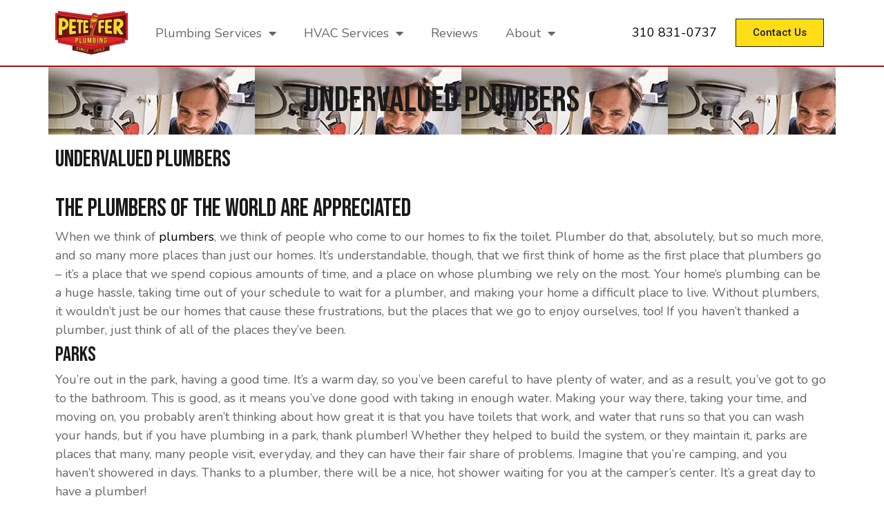

--- FILE ---
content_type: text/html; charset=UTF-8
request_url: https://pfplumbing.net/undervalued-plumbers/
body_size: 12291
content:
<!DOCTYPE html>
<html lang="en-US">
<head>
	<meta charset="UTF-8">
	<meta name="viewport" content="width=device-width, initial-scale=1.0, viewport-fit=cover" />		<title>Undervalued Plumbers | Pete Fer &amp; Sons Plumbing &amp; Heating</title>
<meta name='robots' content='max-image-preview:large' />
<link rel='dns-prefetch' href='//www.googletagmanager.com' />
<link rel='dns-prefetch' href='//fonts.googleapis.com' />
<link rel="alternate" type="application/rss+xml" title="Pete Fer &amp; Sons Plumbing &amp; Heating &raquo; Feed" href="https://pfplumbing.net/feed/" />
<link rel="alternate" type="application/rss+xml" title="Pete Fer &amp; Sons Plumbing &amp; Heating &raquo; Comments Feed" href="https://pfplumbing.net/comments/feed/" />
<link rel="alternate" type="application/rss+xml" title="Pete Fer &amp; Sons Plumbing &amp; Heating &raquo; Undervalued Plumbers Comments Feed" href="https://pfplumbing.net/undervalued-plumbers/feed/" />
<link rel="alternate" title="oEmbed (JSON)" type="application/json+oembed" href="https://pfplumbing.net/wp-json/oembed/1.0/embed?url=https%3A%2F%2Fpfplumbing.net%2Fundervalued-plumbers%2F" />
<link rel="alternate" title="oEmbed (XML)" type="text/xml+oembed" href="https://pfplumbing.net/wp-json/oembed/1.0/embed?url=https%3A%2F%2Fpfplumbing.net%2Fundervalued-plumbers%2F&#038;format=xml" />
<style id='wp-img-auto-sizes-contain-inline-css' type='text/css'>
img:is([sizes=auto i],[sizes^="auto," i]){contain-intrinsic-size:3000px 1500px}
/*# sourceURL=wp-img-auto-sizes-contain-inline-css */
</style>
<link rel='stylesheet' id='elementor-frontend-css' href='https://pfplumbing.net/wp-content/plugins/elementor/assets/css/frontend.min.css?ver=3.23.1' type='text/css' media='all' />
<style id='elementor-frontend-inline-css' type='text/css'>
.elementor-535 .elementor-element.elementor-element-decb680:not(.elementor-motion-effects-element-type-background) > .elementor-widget-wrap, .elementor-535 .elementor-element.elementor-element-decb680 > .elementor-widget-wrap > .elementor-motion-effects-container > .elementor-motion-effects-layer{background-image:url("https://pfplumbing.net/wp-content/uploads/2023/09/a7f806399e2d4b9fe70337ce8ae2461eddc8f7f1-299x200-1.jpg");}
/*# sourceURL=elementor-frontend-inline-css */
</style>
<link rel='stylesheet' id='twbb-frontend-styles-css' href='https://pfplumbing.net/wp-content/plugins/tenweb-builder/assets/frontend/css/frontend.min.css?ver=1.37.61' type='text/css' media='all' />
<style id='wp-emoji-styles-inline-css' type='text/css'>

	img.wp-smiley, img.emoji {
		display: inline !important;
		border: none !important;
		box-shadow: none !important;
		height: 1em !important;
		width: 1em !important;
		margin: 0 0.07em !important;
		vertical-align: -0.1em !important;
		background: none !important;
		padding: 0 !important;
	}
/*# sourceURL=wp-emoji-styles-inline-css */
</style>
<link rel='stylesheet' id='wp-block-library-css' href='https://pfplumbing.net/wp-includes/css/dist/block-library/style.min.css?ver=6.9' type='text/css' media='all' />

<style id='classic-theme-styles-inline-css' type='text/css'>
/*! This file is auto-generated */
.wp-block-button__link{color:#fff;background-color:#32373c;border-radius:9999px;box-shadow:none;text-decoration:none;padding:calc(.667em + 2px) calc(1.333em + 2px);font-size:1.125em}.wp-block-file__button{background:#32373c;color:#fff;text-decoration:none}
/*# sourceURL=/wp-includes/css/classic-themes.min.css */
</style>
<link rel='stylesheet' id='elementor-icons-css' href='https://pfplumbing.net/wp-content/plugins/elementor/assets/lib/eicons/css/elementor-icons.min.css?ver=5.30.0' type='text/css' media='all' />
<link rel='stylesheet' id='swiper-css' href='https://pfplumbing.net/wp-content/plugins/elementor/assets/lib/swiper/v8/css/swiper.min.css?ver=8.4.5' type='text/css' media='all' />
<link rel='stylesheet' id='elementor-post-4-css' href='https://pfplumbing.net/wp-content/uploads/elementor/css/post-4.css?ver=1764943094' type='text/css' media='all' />
<link rel='stylesheet' id='elementor-pro-css' href='https://pfplumbing.net/wp-content/plugins/elementor-pro/assets/css/frontend.min.css?ver=3.23.0' type='text/css' media='all' />
<link rel='stylesheet' id='twbb-pro-features-css' href='https://pfplumbing.net/wp-content/plugins/tenweb-builder/pro-features/assets/css/frontend.min.css?ver=1.37.61' type='text/css' media='all' />
<link rel='stylesheet' id='elementor-global-css' href='https://pfplumbing.net/wp-content/uploads/elementor/css/global.css?ver=1764943098' type='text/css' media='all' />
<link rel='stylesheet' id='elementor-post-30-css' href='https://pfplumbing.net/wp-content/uploads/elementor/css/post-30.css?ver=1764943098' type='text/css' media='all' />
<link rel='stylesheet' id='elementor-post-535-css' href='https://pfplumbing.net/wp-content/uploads/elementor/css/post-535.css?ver=1764943099' type='text/css' media='all' />
<link rel='stylesheet' id='tenweb-website-builder-open-sanse-css' href='https://fonts.googleapis.com/css2?family=Open+Sans%3Awght%40300%3B400%3B600%3B700%3B800&#038;display=swap&#038;ver=2.1.19' type='text/css' media='all' />
<link rel='stylesheet' id='tenweb-website-builder-theme-style-css' href='https://pfplumbing.net/wp-content/themes/tenweb-website-builder-theme/assets/css/styles.min.css?ver=2.1.19' type='text/css' media='all' />
<link rel='stylesheet' id='elementor-post-1003-css' href='https://pfplumbing.net/wp-content/uploads/elementor/css/post-1003.css?ver=1764943099' type='text/css' media='all' />
<link rel='stylesheet' id='google-fonts-1-css' href='https://fonts.googleapis.com/css?family=Bebas+Neue%3A100%2C100italic%2C200%2C200italic%2C300%2C300italic%2C400%2C400italic%2C500%2C500italic%2C600%2C600italic%2C700%2C700italic%2C800%2C800italic%2C900%2C900italic%7CRoboto+Slab%3A100%2C100italic%2C200%2C200italic%2C300%2C300italic%2C400%2C400italic%2C500%2C500italic%2C600%2C600italic%2C700%2C700italic%2C800%2C800italic%2C900%2C900italic%7CNunito%3A100%2C100italic%2C200%2C200italic%2C300%2C300italic%2C400%2C400italic%2C500%2C500italic%2C600%2C600italic%2C700%2C700italic%2C800%2C800italic%2C900%2C900italic%7CRoboto%3A100%2C100italic%2C200%2C200italic%2C300%2C300italic%2C400%2C400italic%2C500%2C500italic%2C600%2C600italic%2C700%2C700italic%2C800%2C800italic%2C900%2C900italic&#038;display=swap&#038;ver=6.9' type='text/css' media='all' />
<link rel='stylesheet' id='elementor-icons-shared-0-css' href='https://pfplumbing.net/wp-content/plugins/elementor/assets/lib/font-awesome/css/fontawesome.min.css?ver=5.15.3' type='text/css' media='all' />
<link rel='stylesheet' id='elementor-icons-fa-solid-css' href='https://pfplumbing.net/wp-content/plugins/elementor/assets/lib/font-awesome/css/solid.min.css?ver=5.15.3' type='text/css' media='all' />
<link rel='stylesheet' id='elementor-icons-fa-brands-css' href='https://pfplumbing.net/wp-content/plugins/elementor/assets/lib/font-awesome/css/brands.min.css?ver=5.15.3' type='text/css' media='all' />
<link rel="preconnect" href="https://fonts.gstatic.com/" crossorigin><script type="text/javascript" src="https://pfplumbing.net/wp-includes/js/jquery/jquery.min.js?ver=3.7.1" id="jquery-core-js"></script>
<script type="text/javascript" src="https://pfplumbing.net/wp-includes/js/jquery/jquery-migrate.min.js?ver=3.4.1" id="jquery-migrate-js"></script>
<script type="text/javascript" src="https://pfplumbing.net/wp-content/themes/tenweb-website-builder-theme/assets/js/scripts.min.js?ver=2.1.19" id="tenweb-website-builder-theme-script-js"></script>

<!-- Google tag (gtag.js) snippet added by Site Kit -->

<!-- Google Ads snippet added by Site Kit -->

<!-- Google Analytics snippet added by Site Kit -->
<script type="text/javascript" src="https://www.googletagmanager.com/gtag/js?id=GT-TX5HS55" id="google_gtagjs-js" async></script>
<script type="text/javascript" id="google_gtagjs-js-after">
/* <![CDATA[ */
window.dataLayer = window.dataLayer || [];function gtag(){dataLayer.push(arguments);}
gtag("set","linker",{"domains":["pfplumbing.net"]});
gtag("js", new Date());
gtag("set", "developer_id.dZTNiMT", true);
gtag("config", "GT-TX5HS55");
gtag("config", "AW-11288083523");
//# sourceURL=google_gtagjs-js-after
/* ]]> */
</script>

<!-- End Google tag (gtag.js) snippet added by Site Kit -->
<link rel="https://api.w.org/" href="https://pfplumbing.net/wp-json/" /><link rel="alternate" title="JSON" type="application/json" href="https://pfplumbing.net/wp-json/wp/v2/posts/367" /><link rel="EditURI" type="application/rsd+xml" title="RSD" href="https://pfplumbing.net/xmlrpc.php?rsd" />
<meta name="generator" content="WordPress 6.9" />
<link rel='shortlink' href='https://pfplumbing.net/?p=367' />
<meta name="generator" content="Site Kit by Google 1.131.0" /><!-- SEO meta tags powered by SmartCrawl https://wpmudev.com/project/smartcrawl-wordpress-seo/ -->
<link rel="canonical" href="https://pfplumbing.net/undervalued-plumbers/" />
<meta name="description" content="The Plumbers of the World are AppreciatedWhen we think of plumbers, we think of people who come to our homes to fix the toilet. Plumber do that, absolutely, ..." />
<script type="application/ld+json">{"@context":"https:\/\/schema.org","@graph":[{"@type":"Organization","@id":"https:\/\/pfplumbing.net\/#schema-publishing-organization","url":"https:\/\/pfplumbing.net","name":"Pete Fer &amp; Sons Plumbing &amp; Heating"},{"@type":"WebSite","@id":"https:\/\/pfplumbing.net\/#schema-website","url":"https:\/\/pfplumbing.net","name":"Pete Fer & Sons Plumbing & Heating","encoding":"UTF-8","potentialAction":{"@type":"SearchAction","target":"https:\/\/pfplumbing.net\/search\/{search_term_string}\/","query-input":"required name=search_term_string"}},{"@type":"BreadcrumbList","@id":"https:\/\/pfplumbing.net\/undervalued-plumbers?page&name=undervalued-plumbers\/#breadcrumb","itemListElement":[{"@type":"ListItem","position":1,"name":"Home","item":"https:\/\/pfplumbing.net"},{"@type":"ListItem","position":2,"name":"Blog","item":"https:\/\/pfplumbing.net\/blog\/"},{"@type":"ListItem","position":3,"name":"Plumbing Tips","item":"https:\/\/pfplumbing.net\/category\/plumbing-tips\/"},{"@type":"ListItem","position":4,"name":"Shower Plumbing Tips","item":"https:\/\/pfplumbing.net\/category\/plumbing-tips\/shower-plumbing-tips\/"},{"@type":"ListItem","position":5,"name":"Undervalued Plumbers"}]},{"@type":"Person","@id":"https:\/\/pfplumbing.net\/author\/johnservicehoot-com\/#schema-author","name":"john@servicehoot.com"},{"@type":"WebPage","@id":"https:\/\/pfplumbing.net\/undervalued-plumbers\/#schema-webpage","isPartOf":{"@id":"https:\/\/pfplumbing.net\/#schema-website"},"publisher":{"@id":"https:\/\/pfplumbing.net\/#schema-publishing-organization"},"url":"https:\/\/pfplumbing.net\/undervalued-plumbers\/","hasPart":[{"@type":"SiteNavigationElement","@id":"https:\/\/pfplumbing.net\/undervalued-plumbers\/#schema-nav-element-582","name":"","url":"https:\/\/pfplumbing.net\/plumbing-services\/"},{"@type":"SiteNavigationElement","@id":"https:\/\/pfplumbing.net\/undervalued-plumbers\/#schema-nav-element-583","name":"Emergency Plumbing","url":"https:\/\/pfplumbing.net\/commercial-emergency-plumbing\/"},{"@type":"SiteNavigationElement","@id":"https:\/\/pfplumbing.net\/undervalued-plumbers\/#schema-nav-element-584","name":"Drain Cleaning","url":"https:\/\/pfplumbing.net\/commercial-drain-cleaning\/"},{"@type":"SiteNavigationElement","@id":"https:\/\/pfplumbing.net\/undervalued-plumbers\/#schema-nav-element-585","name":"Hydro Jetting","url":"https:\/\/pfplumbing.net\/commercial-hydro-jetting\/"},{"@type":"SiteNavigationElement","@id":"https:\/\/pfplumbing.net\/undervalued-plumbers\/#schema-nav-element-586","name":"Water Leaks","url":"https:\/\/pfplumbing.net\/water-leak-plumber\/"},{"@type":"SiteNavigationElement","@id":"https:\/\/pfplumbing.net\/undervalued-plumbers\/#schema-nav-element-587","name":"Sewer Repair","url":"https:\/\/pfplumbing.net\/commercial-sewer-repair\/"},{"@type":"SiteNavigationElement","@id":"https:\/\/pfplumbing.net\/undervalued-plumbers\/#schema-nav-element-588","name":"Toilet Repair","url":"https:\/\/pfplumbing.net\/commercial-toilet-repair\/"},{"@type":"SiteNavigationElement","@id":"https:\/\/pfplumbing.net\/undervalued-plumbers\/#schema-nav-element-589","name":"Repiping","url":"https:\/\/pfplumbing.net\/commercial-repiping\/"},{"@type":"SiteNavigationElement","@id":"https:\/\/pfplumbing.net\/undervalued-plumbers\/#schema-nav-element-590","name":"","url":"https:\/\/pfplumbing.net\/industrial-plumbing\/"},{"@type":"SiteNavigationElement","@id":"https:\/\/pfplumbing.net\/undervalued-plumbers\/#schema-nav-element-591","name":"Residential Plumbing","url":"https:\/\/pfplumbing.net\/los-angeles-residential-plumbing-services\/"},{"@type":"SiteNavigationElement","@id":"https:\/\/pfplumbing.net\/undervalued-plumbers\/#schema-nav-element-592","name":"","url":"https:\/\/pfplumbing.net\/hvac-services\/"},{"@type":"SiteNavigationElement","@id":"https:\/\/pfplumbing.net\/undervalued-plumbers\/#schema-nav-element-593","name":"AC Repair","url":"https:\/\/pfplumbing.net\/commercial-ac-repair\/"},{"@type":"SiteNavigationElement","@id":"https:\/\/pfplumbing.net\/undervalued-plumbers\/#schema-nav-element-594","name":"AC Service","url":"https:\/\/pfplumbing.net\/commercial-ac-service\/"},{"@type":"SiteNavigationElement","@id":"https:\/\/pfplumbing.net\/undervalued-plumbers\/#schema-nav-element-595","name":"Furnace Repair","url":"https:\/\/pfplumbing.net\/commercial-furnace-repair\/"},{"@type":"SiteNavigationElement","@id":"https:\/\/pfplumbing.net\/undervalued-plumbers\/#schema-nav-element-596","name":"Heater Repair","url":"https:\/\/pfplumbing.net\/commercial-heater-repair\/"},{"@type":"SiteNavigationElement","@id":"https:\/\/pfplumbing.net\/undervalued-plumbers\/#schema-nav-element-597","name":"","url":"https:\/\/pfplumbing.net\/hvac-installation\/"},{"@type":"SiteNavigationElement","@id":"https:\/\/pfplumbing.net\/undervalued-plumbers\/#schema-nav-element-598","name":"","url":"https:\/\/pfplumbing.net\/hvac-maintenance\/"},{"@type":"SiteNavigationElement","@id":"https:\/\/pfplumbing.net\/undervalued-plumbers\/#schema-nav-element-599","name":"Residential HVAC","url":"https:\/\/pfplumbing.net\/los-angeles-residential-hvac-services\/"},{"@type":"SiteNavigationElement","@id":"https:\/\/pfplumbing.net\/undervalued-plumbers\/#schema-nav-element-633","name":"Reviews","url":"https:\/\/pfplumbing.net\/reviews\/"},{"@type":"SiteNavigationElement","@id":"https:\/\/pfplumbing.net\/undervalued-plumbers\/#schema-nav-element-632","name":"","url":"https:\/\/pfplumbing.net\/about-us\/"},{"@type":"SiteNavigationElement","@id":"https:\/\/pfplumbing.net\/undervalued-plumbers\/#schema-nav-element-1180","name":"Cities We Serve","url":"#"},{"@type":"SiteNavigationElement","@id":"https:\/\/pfplumbing.net\/undervalued-plumbers\/#schema-nav-element-1181","name":"","url":"https:\/\/pfplumbing.net\/carson-plumber-hvac\/"},{"@type":"SiteNavigationElement","@id":"https:\/\/pfplumbing.net\/undervalued-plumbers\/#schema-nav-element-1182","name":"","url":"https:\/\/pfplumbing.net\/compton-plumber-hvac\/"},{"@type":"SiteNavigationElement","@id":"https:\/\/pfplumbing.net\/undervalued-plumbers\/#schema-nav-element-1183","name":"","url":"https:\/\/pfplumbing.net\/gardena-2\/"},{"@type":"SiteNavigationElement","@id":"https:\/\/pfplumbing.net\/undervalued-plumbers\/#schema-nav-element-1184","name":"Hermosa Beach","url":"https:\/\/pfplumbing.net\/hermosa-beach-plumber-hvac\/"},{"@type":"SiteNavigationElement","@id":"https:\/\/pfplumbing.net\/undervalued-plumbers\/#schema-nav-element-1185","name":"","url":"https:\/\/pfplumbing.net\/lomita-plumber-hvac\/"},{"@type":"SiteNavigationElement","@id":"https:\/\/pfplumbing.net\/undervalued-plumbers\/#schema-nav-element-1186","name":"","url":"https:\/\/pfplumbing.net\/long-beach-plumber-hvac\/"},{"@type":"SiteNavigationElement","@id":"https:\/\/pfplumbing.net\/undervalued-plumbers\/#schema-nav-element-1187","name":"Los Angeles","url":"https:\/\/pfplumbing.net\/los-angeles-residential-plumbing-services\/"},{"@type":"SiteNavigationElement","@id":"https:\/\/pfplumbing.net\/undervalued-plumbers\/#schema-nav-element-1188","name":"","url":"https:\/\/pfplumbing.net\/manhattan-beach-plumber-hvac\/"},{"@type":"SiteNavigationElement","@id":"https:\/\/pfplumbing.net\/undervalued-plumbers\/#schema-nav-element-1189","name":"","url":"https:\/\/pfplumbing.net\/palos-verdes-estates-plumber-hvac\/"},{"@type":"SiteNavigationElement","@id":"https:\/\/pfplumbing.net\/undervalued-plumbers\/#schema-nav-element-1190","name":"","url":"https:\/\/pfplumbing.net\/palos-verdes-peninsula-2\/"},{"@type":"SiteNavigationElement","@id":"https:\/\/pfplumbing.net\/undervalued-plumbers\/#schema-nav-element-1191","name":"","url":"https:\/\/pfplumbing.net\/redondo-beach-plumber-hvac\/"},{"@type":"SiteNavigationElement","@id":"https:\/\/pfplumbing.net\/undervalued-plumbers\/#schema-nav-element-1192","name":"","url":"https:\/\/pfplumbing.net\/rolling-hills-2\/"},{"@type":"SiteNavigationElement","@id":"https:\/\/pfplumbing.net\/undervalued-plumbers\/#schema-nav-element-1193","name":"","url":"https:\/\/pfplumbing.net\/rolling-hills-estates-plumber-hvac\/"},{"@type":"SiteNavigationElement","@id":"https:\/\/pfplumbing.net\/undervalued-plumbers\/#schema-nav-element-1195","name":"","url":"https:\/\/pfplumbing.net\/san-pedro-plumber-hvac\/"},{"@type":"SiteNavigationElement","@id":"https:\/\/pfplumbing.net\/undervalued-plumbers\/#schema-nav-element-1196","name":"","url":"https:\/\/pfplumbing.net\/seal-beach-plumber-hvac\/"},{"@type":"SiteNavigationElement","@id":"https:\/\/pfplumbing.net\/undervalued-plumbers\/#schema-nav-element-1197","name":"","url":"https:\/\/pfplumbing.net\/torrance-plumber-hvac\/"},{"@type":"SiteNavigationElement","@id":"https:\/\/pfplumbing.net\/undervalued-plumbers\/#schema-nav-element-1198","name":"","url":"https:\/\/pfplumbing.net\/willmington\/"},{"@type":"SiteNavigationElement","@id":"https:\/\/pfplumbing.net\/undervalued-plumbers\/#schema-nav-element-1176","name":"","url":"https:\/\/pfplumbing.net\/plumbing-supply\/"},{"@type":"SiteNavigationElement","@id":"https:\/\/pfplumbing.net\/undervalued-plumbers\/#schema-nav-element-1017","name":"","url":"https:\/\/pfplumbing.net\/blog\/"}]},{"@type":"Article","mainEntityOfPage":{"@id":"https:\/\/pfplumbing.net\/undervalued-plumbers\/#schema-webpage"},"author":{"@id":"https:\/\/pfplumbing.net\/author\/johnservicehoot-com\/#schema-author"},"publisher":{"@id":"https:\/\/pfplumbing.net\/#schema-publishing-organization"},"dateModified":"2023-10-18T05:37:34","datePublished":"2023-09-13T02:54:15","headline":"Undervalued Plumbers | Pete Fer &amp; Sons Plumbing &amp; Heating","description":"The Plumbers of the World are AppreciatedWhen we think of plumbers, we think of people who come to our homes to fix the toilet. Plumber do that, absolutely, ...","name":"Undervalued Plumbers","image":{"@type":"ImageObject","@id":"https:\/\/pfplumbing.net\/undervalued-plumbers\/#schema-article-image","url":"https:\/\/pfplumbing.net\/wp-content\/uploads\/2023\/09\/a7f806399e2d4b9fe70337ce8ae2461eddc8f7f1-299x200-1.jpg","height":200,"width":299},"thumbnailUrl":"https:\/\/pfplumbing.net\/wp-content\/uploads\/2023\/09\/a7f806399e2d4b9fe70337ce8ae2461eddc8f7f1-299x200-1.jpg"}]}</script>
<meta property="og:type" content="article" />
<meta property="og:url" content="https://pfplumbing.net/undervalued-plumbers/" />
<meta property="og:title" content="Undervalued Plumbers | Pete Fer &amp; Sons Plumbing &amp; Heating" />
<meta property="og:description" content="The Plumbers of the World are AppreciatedWhen we think of plumbers, we think of people who come to our homes to fix the toilet. Plumber do that, absolutely, ..." />
<meta property="og:image" content="https://pfplumbing.net/wp-content/uploads/2023/09/a7f806399e2d4b9fe70337ce8ae2461eddc8f7f1-299x200-1.jpg" />
<meta property="og:image:width" content="299" />
<meta property="og:image:height" content="200" />
<meta property="article:published_time" content="2023-09-13T02:54:15" />
<meta property="article:author" content="john@servicehoot.com" />
<meta name="twitter:card" content="summary_large_image" />
<meta name="twitter:title" content="Undervalued Plumbers | Pete Fer &amp; Sons Plumbing &amp; Heating" />
<meta name="twitter:description" content="The Plumbers of the World are AppreciatedWhen we think of plumbers, we think of people who come to our homes to fix the toilet. Plumber do that, absolutely, ..." />
<meta name="twitter:image" content="https://pfplumbing.net/wp-content/uploads/2023/09/a7f806399e2d4b9fe70337ce8ae2461eddc8f7f1-299x200-1.jpg" />
<!-- /SEO -->
		<script>
			document.documentElement.className = document.documentElement.className.replace('no-js', 'js');
		</script>
				<style>
			.no-js img.lazyload {
				display: none;
			}

			figure.wp-block-image img.lazyloading {
				min-width: 150px;
			}

						.lazyload, .lazyloading {
				opacity: 0;
			}

			.lazyloaded {
				opacity: 1;
				transition: opacity 400ms;
				transition-delay: 0ms;
			}

					</style>
		<link rel="pingback" href="https://pfplumbing.net/xmlrpc.php"><meta name="generator" content="Elementor 3.23.1; features: additional_custom_breakpoints, e_lazyload; settings: css_print_method-external, google_font-enabled, font_display-swap">
			<style>
				.e-con.e-parent:nth-of-type(n+4):not(.e-lazyloaded):not(.e-no-lazyload),
				.e-con.e-parent:nth-of-type(n+4):not(.e-lazyloaded):not(.e-no-lazyload) * {
					background-image: none !important;
				}
				@media screen and (max-height: 1024px) {
					.e-con.e-parent:nth-of-type(n+3):not(.e-lazyloaded):not(.e-no-lazyload),
					.e-con.e-parent:nth-of-type(n+3):not(.e-lazyloaded):not(.e-no-lazyload) * {
						background-image: none !important;
					}
				}
				@media screen and (max-height: 640px) {
					.e-con.e-parent:nth-of-type(n+2):not(.e-lazyloaded):not(.e-no-lazyload),
					.e-con.e-parent:nth-of-type(n+2):not(.e-lazyloaded):not(.e-no-lazyload) * {
						background-image: none !important;
					}
				}
			</style>
			
<!-- Google Tag Manager snippet added by Site Kit -->
<script type="text/javascript">
/* <![CDATA[ */

			( function( w, d, s, l, i ) {
				w[l] = w[l] || [];
				w[l].push( {'gtm.start': new Date().getTime(), event: 'gtm.js'} );
				var f = d.getElementsByTagName( s )[0],
					j = d.createElement( s ), dl = l != 'dataLayer' ? '&l=' + l : '';
				j.async = true;
				j.src = 'https://www.googletagmanager.com/gtm.js?id=' + i + dl;
				f.parentNode.insertBefore( j, f );
			} )( window, document, 'script', 'dataLayer', 'GTM-N52GJJML' );
			
/* ]]> */
</script>

<!-- End Google Tag Manager snippet added by Site Kit -->
</head>
<body class="wp-singular post-template-default single single-post postid-367 single-format-standard wp-custom-logo wp-theme-tenweb-website-builder-theme no-sidebar elementor-default elementor-kit-4">
		<!-- Google Tag Manager (noscript) snippet added by Site Kit -->
		<noscript>
			<iframe src="https://www.googletagmanager.com/ns.html?id=GTM-N52GJJML" height="0" width="0" style="display:none;visibility:hidden"></iframe>
		</noscript>
		<!-- End Google Tag Manager (noscript) snippet added by Site Kit -->
		<!DOCTYPE html>
<html lang="en-US" class="twbb">
<head>
  <meta charset="UTF-8">
  <meta name="viewport" content="width=device-width, initial-scale=1.0"/>
			</head>
<body class="wp-singular post-template-default single single-post postid-367 single-format-standard wp-custom-logo wp-theme-tenweb-website-builder-theme no-sidebar elementor-default elementor-kit-4">
		<div data-elementor-type="twbb_header" data-elementor-id="30" class="elementor elementor-30" data-elementor-post-type="elementor_library">
						<section class="elementor-section elementor-top-section elementor-element elementor-element-400b8d5 elementor-section-content-middle elementor-section-boxed elementor-section-height-default elementor-section-height-default" data-id="400b8d5" data-element_type="section">
						<div class="elementor-container elementor-column-gap-default">
					<div class="elementor-column elementor-col-25 elementor-top-column elementor-element elementor-element-6755192" data-id="6755192" data-element_type="column">
			<div class="elementor-widget-wrap elementor-element-populated">
						<div class="elementor-element elementor-element-a8e05da elementor-widget elementor-widget-image" data-id="a8e05da" data-element_type="widget" data-widget_type="image.default">
				<div class="elementor-widget-container">
														<a href="https://pfplumbing.net">
							<img fetchpriority="high" width="300" height="182" src="https://pfplumbing.net/wp-content/uploads/2023/09/PeteFer_Logo_NOBackground-002-300x182.jpg" class="attachment-medium size-medium wp-image-31" alt="" srcset="https://pfplumbing.net/wp-content/uploads/2023/09/PeteFer_Logo_NOBackground-002-300x182.jpg 300w, https://pfplumbing.net/wp-content/uploads/2023/09/PeteFer_Logo_NOBackground-002.jpg 545w" sizes="(max-width: 300px) 100vw, 300px" />								</a>
													</div>
				</div>
					</div>
		</div>
				<div class="elementor-column elementor-col-25 elementor-top-column elementor-element elementor-element-82298bb" data-id="82298bb" data-element_type="column">
			<div class="elementor-widget-wrap elementor-element-populated">
						<div class="elementor-element elementor-element-9719495 elementor-nav-menu--dropdown-tablet elementor-nav-menu__text-align-aside elementor-nav-menu--toggle elementor-nav-menu--burger elementor-widget elementor-widget-nav-menu" data-id="9719495" data-element_type="widget" data-settings="{&quot;layout&quot;:&quot;horizontal&quot;,&quot;submenu_icon&quot;:{&quot;value&quot;:&quot;&lt;i class=\&quot;fas fa-caret-down\&quot;&gt;&lt;\/i&gt;&quot;,&quot;library&quot;:&quot;fa-solid&quot;},&quot;toggle&quot;:&quot;burger&quot;}" data-widget_type="nav-menu.default">
				<div class="elementor-widget-container">
						<nav aria-label="Menu" class="elementor-nav-menu--main elementor-nav-menu__container elementor-nav-menu--layout-horizontal e--pointer-underline e--animation-fade">
				<ul id="menu-1-9719495" class="elementor-nav-menu"><li class="menu-item menu-item-type-post_type menu-item-object-page menu-item-has-children menu-item-582"><a href="https://pfplumbing.net/plumbing-services/" class="elementor-item">Plumbing Services</a>
<ul class="sub-menu elementor-nav-menu--dropdown">
	<li class="menu-item menu-item-type-post_type menu-item-object-page menu-item-583"><a href="https://pfplumbing.net/commercial-emergency-plumbing/" class="elementor-sub-item">Emergency Plumbing</a></li>
	<li class="menu-item menu-item-type-post_type menu-item-object-page menu-item-584"><a href="https://pfplumbing.net/commercial-drain-cleaning/" class="elementor-sub-item">Drain Cleaning</a></li>
	<li class="menu-item menu-item-type-post_type menu-item-object-page menu-item-585"><a href="https://pfplumbing.net/commercial-hydro-jetting/" class="elementor-sub-item">Hydro Jetting</a></li>
	<li class="menu-item menu-item-type-post_type menu-item-object-page menu-item-586"><a href="https://pfplumbing.net/water-leak-plumber/" class="elementor-sub-item">Water Leaks</a></li>
	<li class="menu-item menu-item-type-post_type menu-item-object-page menu-item-587"><a href="https://pfplumbing.net/commercial-sewer-repair/" class="elementor-sub-item">Sewer Repair</a></li>
	<li class="menu-item menu-item-type-post_type menu-item-object-page menu-item-588"><a href="https://pfplumbing.net/commercial-toilet-repair/" class="elementor-sub-item">Toilet Repair</a></li>
	<li class="menu-item menu-item-type-post_type menu-item-object-page menu-item-589"><a href="https://pfplumbing.net/commercial-repiping/" class="elementor-sub-item">Repiping</a></li>
	<li class="menu-item menu-item-type-post_type menu-item-object-page menu-item-590"><a href="https://pfplumbing.net/industrial-plumbing/" class="elementor-sub-item">Industrial Plumbing</a></li>
	<li class="menu-item menu-item-type-post_type menu-item-object-page menu-item-591"><a href="https://pfplumbing.net/los-angeles-residential-plumbing-services/" class="elementor-sub-item">Residential Plumbing</a></li>
</ul>
</li>
<li class="menu-item menu-item-type-post_type menu-item-object-page menu-item-has-children menu-item-592"><a href="https://pfplumbing.net/hvac-services/" class="elementor-item">HVAC Services</a>
<ul class="sub-menu elementor-nav-menu--dropdown">
	<li class="menu-item menu-item-type-post_type menu-item-object-page menu-item-593"><a href="https://pfplumbing.net/commercial-ac-repair/" class="elementor-sub-item">AC Repair</a></li>
	<li class="menu-item menu-item-type-post_type menu-item-object-page menu-item-594"><a href="https://pfplumbing.net/commercial-ac-service/" class="elementor-sub-item">AC Service</a></li>
	<li class="menu-item menu-item-type-post_type menu-item-object-page menu-item-595"><a href="https://pfplumbing.net/commercial-furnace-repair/" class="elementor-sub-item">Furnace Repair</a></li>
	<li class="menu-item menu-item-type-post_type menu-item-object-page menu-item-596"><a href="https://pfplumbing.net/commercial-heater-repair/" class="elementor-sub-item">Heater Repair</a></li>
	<li class="menu-item menu-item-type-post_type menu-item-object-page menu-item-597"><a href="https://pfplumbing.net/hvac-installation/" class="elementor-sub-item">HVAC Installation</a></li>
	<li class="menu-item menu-item-type-post_type menu-item-object-page menu-item-598"><a href="https://pfplumbing.net/hvac-maintenance/" class="elementor-sub-item">HVAC Maintenance</a></li>
	<li class="menu-item menu-item-type-post_type menu-item-object-page menu-item-599"><a href="https://pfplumbing.net/los-angeles-residential-hvac-services/" class="elementor-sub-item">Residential HVAC</a></li>
</ul>
</li>
<li class="menu-item menu-item-type-post_type menu-item-object-page menu-item-633"><a href="https://pfplumbing.net/reviews/" class="elementor-item">Reviews</a></li>
<li class="menu-item menu-item-type-post_type menu-item-object-page menu-item-has-children menu-item-632"><a href="https://pfplumbing.net/about-us/" class="elementor-item">About</a>
<ul class="sub-menu elementor-nav-menu--dropdown">
	<li class="menu-item menu-item-type-custom menu-item-object-custom menu-item-has-children menu-item-1180"><a href="#" class="elementor-sub-item elementor-item-anchor">Cities We Serve</a>
	<ul class="sub-menu elementor-nav-menu--dropdown">
		<li class="menu-item menu-item-type-post_type menu-item-object-page menu-item-1181"><a href="https://pfplumbing.net/carson-plumber-hvac/" class="elementor-sub-item">Carson</a></li>
		<li class="menu-item menu-item-type-post_type menu-item-object-page menu-item-1182"><a href="https://pfplumbing.net/compton-plumber-hvac/" class="elementor-sub-item">Compton</a></li>
		<li class="menu-item menu-item-type-post_type menu-item-object-page menu-item-1183"><a href="https://pfplumbing.net/gardena-2/" class="elementor-sub-item">Gardena</a></li>
		<li class="menu-item menu-item-type-post_type menu-item-object-page menu-item-1184"><a href="https://pfplumbing.net/hermosa-beach-plumber-hvac/" class="elementor-sub-item">Hermosa Beach</a></li>
		<li class="menu-item menu-item-type-post_type menu-item-object-page menu-item-1185"><a href="https://pfplumbing.net/lomita-plumber-hvac/" class="elementor-sub-item">Lomita</a></li>
		<li class="menu-item menu-item-type-post_type menu-item-object-page menu-item-1186"><a href="https://pfplumbing.net/long-beach-plumber-hvac/" class="elementor-sub-item">Long Beach</a></li>
		<li class="menu-item menu-item-type-post_type menu-item-object-page menu-item-1187"><a href="https://pfplumbing.net/los-angeles-residential-plumbing-services/" class="elementor-sub-item">Los Angeles</a></li>
		<li class="menu-item menu-item-type-post_type menu-item-object-page menu-item-1188"><a href="https://pfplumbing.net/manhattan-beach-plumber-hvac/" class="elementor-sub-item">Manhattan Beach</a></li>
		<li class="menu-item menu-item-type-post_type menu-item-object-page menu-item-1189"><a href="https://pfplumbing.net/palos-verdes-estates-plumber-hvac/" class="elementor-sub-item">Palos Verdes</a></li>
		<li class="menu-item menu-item-type-post_type menu-item-object-page menu-item-1190"><a href="https://pfplumbing.net/palos-verdes-peninsula-2/" class="elementor-sub-item">Palos Verdes Peninsula</a></li>
		<li class="menu-item menu-item-type-post_type menu-item-object-page menu-item-1191"><a href="https://pfplumbing.net/redondo-beach-plumber-hvac/" class="elementor-sub-item">Redondo Beach</a></li>
		<li class="menu-item menu-item-type-post_type menu-item-object-page menu-item-1192"><a href="https://pfplumbing.net/rolling-hills-2/" class="elementor-sub-item">Rolling Hills</a></li>
		<li class="menu-item menu-item-type-post_type menu-item-object-page menu-item-1193"><a href="https://pfplumbing.net/rolling-hills-estates-plumber-hvac/" class="elementor-sub-item">Rolling Hills Estate</a></li>
		<li class="menu-item menu-item-type-post_type menu-item-object-page menu-item-1195"><a href="https://pfplumbing.net/san-pedro-plumber-hvac/" class="elementor-sub-item">San Pedro</a></li>
		<li class="menu-item menu-item-type-post_type menu-item-object-page menu-item-1196"><a href="https://pfplumbing.net/seal-beach-plumber-hvac/" class="elementor-sub-item">Seal Beach</a></li>
		<li class="menu-item menu-item-type-post_type menu-item-object-page menu-item-1197"><a href="https://pfplumbing.net/torrance-plumber-hvac/" class="elementor-sub-item">Torrance</a></li>
		<li class="menu-item menu-item-type-post_type menu-item-object-page menu-item-1198"><a href="https://pfplumbing.net/willmington/" class="elementor-sub-item">Willmington</a></li>
	</ul>
</li>
	<li class="menu-item menu-item-type-post_type menu-item-object-page menu-item-1176"><a href="https://pfplumbing.net/plumbing-supply/" class="elementor-sub-item">Plumbing Supply</a></li>
	<li class="menu-item menu-item-type-post_type menu-item-object-page current_page_parent menu-item-1017"><a href="https://pfplumbing.net/blog/" class="elementor-sub-item">Blog</a></li>
</ul>
</li>
</ul>			</nav>
					<div class="elementor-menu-toggle" role="button" tabindex="0" aria-label="Menu Toggle" aria-expanded="false">
			<i aria-hidden="true" role="presentation" class="elementor-menu-toggle__icon--open eicon-menu-bar"></i><i aria-hidden="true" role="presentation" class="elementor-menu-toggle__icon--close eicon-close"></i>			<span class="elementor-screen-only">Menu</span>
		</div>
					<nav class="elementor-nav-menu--dropdown elementor-nav-menu__container" aria-hidden="true">
				<ul id="menu-2-9719495" class="elementor-nav-menu"><li class="menu-item menu-item-type-post_type menu-item-object-page menu-item-has-children menu-item-582"><a href="https://pfplumbing.net/plumbing-services/" class="elementor-item" tabindex="-1">Plumbing Services</a>
<ul class="sub-menu elementor-nav-menu--dropdown">
	<li class="menu-item menu-item-type-post_type menu-item-object-page menu-item-583"><a href="https://pfplumbing.net/commercial-emergency-plumbing/" class="elementor-sub-item" tabindex="-1">Emergency Plumbing</a></li>
	<li class="menu-item menu-item-type-post_type menu-item-object-page menu-item-584"><a href="https://pfplumbing.net/commercial-drain-cleaning/" class="elementor-sub-item" tabindex="-1">Drain Cleaning</a></li>
	<li class="menu-item menu-item-type-post_type menu-item-object-page menu-item-585"><a href="https://pfplumbing.net/commercial-hydro-jetting/" class="elementor-sub-item" tabindex="-1">Hydro Jetting</a></li>
	<li class="menu-item menu-item-type-post_type menu-item-object-page menu-item-586"><a href="https://pfplumbing.net/water-leak-plumber/" class="elementor-sub-item" tabindex="-1">Water Leaks</a></li>
	<li class="menu-item menu-item-type-post_type menu-item-object-page menu-item-587"><a href="https://pfplumbing.net/commercial-sewer-repair/" class="elementor-sub-item" tabindex="-1">Sewer Repair</a></li>
	<li class="menu-item menu-item-type-post_type menu-item-object-page menu-item-588"><a href="https://pfplumbing.net/commercial-toilet-repair/" class="elementor-sub-item" tabindex="-1">Toilet Repair</a></li>
	<li class="menu-item menu-item-type-post_type menu-item-object-page menu-item-589"><a href="https://pfplumbing.net/commercial-repiping/" class="elementor-sub-item" tabindex="-1">Repiping</a></li>
	<li class="menu-item menu-item-type-post_type menu-item-object-page menu-item-590"><a href="https://pfplumbing.net/industrial-plumbing/" class="elementor-sub-item" tabindex="-1">Industrial Plumbing</a></li>
	<li class="menu-item menu-item-type-post_type menu-item-object-page menu-item-591"><a href="https://pfplumbing.net/los-angeles-residential-plumbing-services/" class="elementor-sub-item" tabindex="-1">Residential Plumbing</a></li>
</ul>
</li>
<li class="menu-item menu-item-type-post_type menu-item-object-page menu-item-has-children menu-item-592"><a href="https://pfplumbing.net/hvac-services/" class="elementor-item" tabindex="-1">HVAC Services</a>
<ul class="sub-menu elementor-nav-menu--dropdown">
	<li class="menu-item menu-item-type-post_type menu-item-object-page menu-item-593"><a href="https://pfplumbing.net/commercial-ac-repair/" class="elementor-sub-item" tabindex="-1">AC Repair</a></li>
	<li class="menu-item menu-item-type-post_type menu-item-object-page menu-item-594"><a href="https://pfplumbing.net/commercial-ac-service/" class="elementor-sub-item" tabindex="-1">AC Service</a></li>
	<li class="menu-item menu-item-type-post_type menu-item-object-page menu-item-595"><a href="https://pfplumbing.net/commercial-furnace-repair/" class="elementor-sub-item" tabindex="-1">Furnace Repair</a></li>
	<li class="menu-item menu-item-type-post_type menu-item-object-page menu-item-596"><a href="https://pfplumbing.net/commercial-heater-repair/" class="elementor-sub-item" tabindex="-1">Heater Repair</a></li>
	<li class="menu-item menu-item-type-post_type menu-item-object-page menu-item-597"><a href="https://pfplumbing.net/hvac-installation/" class="elementor-sub-item" tabindex="-1">HVAC Installation</a></li>
	<li class="menu-item menu-item-type-post_type menu-item-object-page menu-item-598"><a href="https://pfplumbing.net/hvac-maintenance/" class="elementor-sub-item" tabindex="-1">HVAC Maintenance</a></li>
	<li class="menu-item menu-item-type-post_type menu-item-object-page menu-item-599"><a href="https://pfplumbing.net/los-angeles-residential-hvac-services/" class="elementor-sub-item" tabindex="-1">Residential HVAC</a></li>
</ul>
</li>
<li class="menu-item menu-item-type-post_type menu-item-object-page menu-item-633"><a href="https://pfplumbing.net/reviews/" class="elementor-item" tabindex="-1">Reviews</a></li>
<li class="menu-item menu-item-type-post_type menu-item-object-page menu-item-has-children menu-item-632"><a href="https://pfplumbing.net/about-us/" class="elementor-item" tabindex="-1">About</a>
<ul class="sub-menu elementor-nav-menu--dropdown">
	<li class="menu-item menu-item-type-custom menu-item-object-custom menu-item-has-children menu-item-1180"><a href="#" class="elementor-sub-item elementor-item-anchor" tabindex="-1">Cities We Serve</a>
	<ul class="sub-menu elementor-nav-menu--dropdown">
		<li class="menu-item menu-item-type-post_type menu-item-object-page menu-item-1181"><a href="https://pfplumbing.net/carson-plumber-hvac/" class="elementor-sub-item" tabindex="-1">Carson</a></li>
		<li class="menu-item menu-item-type-post_type menu-item-object-page menu-item-1182"><a href="https://pfplumbing.net/compton-plumber-hvac/" class="elementor-sub-item" tabindex="-1">Compton</a></li>
		<li class="menu-item menu-item-type-post_type menu-item-object-page menu-item-1183"><a href="https://pfplumbing.net/gardena-2/" class="elementor-sub-item" tabindex="-1">Gardena</a></li>
		<li class="menu-item menu-item-type-post_type menu-item-object-page menu-item-1184"><a href="https://pfplumbing.net/hermosa-beach-plumber-hvac/" class="elementor-sub-item" tabindex="-1">Hermosa Beach</a></li>
		<li class="menu-item menu-item-type-post_type menu-item-object-page menu-item-1185"><a href="https://pfplumbing.net/lomita-plumber-hvac/" class="elementor-sub-item" tabindex="-1">Lomita</a></li>
		<li class="menu-item menu-item-type-post_type menu-item-object-page menu-item-1186"><a href="https://pfplumbing.net/long-beach-plumber-hvac/" class="elementor-sub-item" tabindex="-1">Long Beach</a></li>
		<li class="menu-item menu-item-type-post_type menu-item-object-page menu-item-1187"><a href="https://pfplumbing.net/los-angeles-residential-plumbing-services/" class="elementor-sub-item" tabindex="-1">Los Angeles</a></li>
		<li class="menu-item menu-item-type-post_type menu-item-object-page menu-item-1188"><a href="https://pfplumbing.net/manhattan-beach-plumber-hvac/" class="elementor-sub-item" tabindex="-1">Manhattan Beach</a></li>
		<li class="menu-item menu-item-type-post_type menu-item-object-page menu-item-1189"><a href="https://pfplumbing.net/palos-verdes-estates-plumber-hvac/" class="elementor-sub-item" tabindex="-1">Palos Verdes</a></li>
		<li class="menu-item menu-item-type-post_type menu-item-object-page menu-item-1190"><a href="https://pfplumbing.net/palos-verdes-peninsula-2/" class="elementor-sub-item" tabindex="-1">Palos Verdes Peninsula</a></li>
		<li class="menu-item menu-item-type-post_type menu-item-object-page menu-item-1191"><a href="https://pfplumbing.net/redondo-beach-plumber-hvac/" class="elementor-sub-item" tabindex="-1">Redondo Beach</a></li>
		<li class="menu-item menu-item-type-post_type menu-item-object-page menu-item-1192"><a href="https://pfplumbing.net/rolling-hills-2/" class="elementor-sub-item" tabindex="-1">Rolling Hills</a></li>
		<li class="menu-item menu-item-type-post_type menu-item-object-page menu-item-1193"><a href="https://pfplumbing.net/rolling-hills-estates-plumber-hvac/" class="elementor-sub-item" tabindex="-1">Rolling Hills Estate</a></li>
		<li class="menu-item menu-item-type-post_type menu-item-object-page menu-item-1195"><a href="https://pfplumbing.net/san-pedro-plumber-hvac/" class="elementor-sub-item" tabindex="-1">San Pedro</a></li>
		<li class="menu-item menu-item-type-post_type menu-item-object-page menu-item-1196"><a href="https://pfplumbing.net/seal-beach-plumber-hvac/" class="elementor-sub-item" tabindex="-1">Seal Beach</a></li>
		<li class="menu-item menu-item-type-post_type menu-item-object-page menu-item-1197"><a href="https://pfplumbing.net/torrance-plumber-hvac/" class="elementor-sub-item" tabindex="-1">Torrance</a></li>
		<li class="menu-item menu-item-type-post_type menu-item-object-page menu-item-1198"><a href="https://pfplumbing.net/willmington/" class="elementor-sub-item" tabindex="-1">Willmington</a></li>
	</ul>
</li>
	<li class="menu-item menu-item-type-post_type menu-item-object-page menu-item-1176"><a href="https://pfplumbing.net/plumbing-supply/" class="elementor-sub-item" tabindex="-1">Plumbing Supply</a></li>
	<li class="menu-item menu-item-type-post_type menu-item-object-page current_page_parent menu-item-1017"><a href="https://pfplumbing.net/blog/" class="elementor-sub-item" tabindex="-1">Blog</a></li>
</ul>
</li>
</ul>			</nav>
				</div>
				</div>
					</div>
		</div>
				<div class="elementor-column elementor-col-25 elementor-top-column elementor-element elementor-element-12dfe55" data-id="12dfe55" data-element_type="column">
			<div class="elementor-widget-wrap elementor-element-populated">
						<div class="elementor-element elementor-element-dd36463 elementor-widget elementor-widget-text-editor" data-id="dd36463" data-element_type="widget" data-widget_type="text-editor.default">
				<div class="elementor-widget-container">
							<p><a href="tel:+1-310-831-0737">310 831-0737</a></p>						</div>
				</div>
					</div>
		</div>
				<div class="elementor-column elementor-col-25 elementor-top-column elementor-element elementor-element-6fa3dd0" data-id="6fa3dd0" data-element_type="column">
			<div class="elementor-widget-wrap elementor-element-populated">
						<div class="elementor-element elementor-element-dafb594 elementor-align-center elementor-widget elementor-widget-button" data-id="dafb594" data-element_type="widget" data-widget_type="button.default">
				<div class="elementor-widget-container">
					<div class="elementor-button-wrapper">
			<a class="elementor-button elementor-button-link elementor-size-sm" href="https://pfplumbing.net/contact-us/">
						<span class="elementor-button-content-wrapper">
									<span class="elementor-button-text">Contact Us</span>
					</span>
					</a>
		</div>
				</div>
				</div>
					</div>
		</div>
					</div>
		</section>
				</div>
				<div data-elementor-type="twbb_single" data-elementor-id="535" class="elementor elementor-535" data-elementor-post-type="elementor_library">
						<section class="elementor-section elementor-top-section elementor-element elementor-element-5117a34 elementor-section-boxed elementor-section-height-default elementor-section-height-default" data-id="5117a34" data-element_type="section">
						<div class="elementor-container elementor-column-gap-default">
					<div class="elementor-column elementor-col-100 elementor-top-column elementor-element elementor-element-decb680" data-id="decb680" data-element_type="column" data-settings="{&quot;background_background&quot;:&quot;classic&quot;}">
			<div class="elementor-widget-wrap elementor-element-populated">
						<div class="elementor-element elementor-element-fc39c08 elementor-widget elementor-widget-heading" data-id="fc39c08" data-element_type="widget" data-widget_type="heading.default">
				<div class="elementor-widget-container">
			<h2 class="elementor-heading-title elementor-size-default">Undervalued Plumbers</h2>		</div>
				</div>
					</div>
		</div>
					</div>
		</section>
				<section class="elementor-section elementor-top-section elementor-element elementor-element-15b6318 elementor-section-boxed elementor-section-height-default elementor-section-height-default" data-id="15b6318" data-element_type="section">
						<div class="elementor-container elementor-column-gap-default">
					<div class="elementor-column elementor-col-100 elementor-top-column elementor-element elementor-element-e521239" data-id="e521239" data-element_type="column">
			<div class="elementor-widget-wrap elementor-element-populated">
						<div class="elementor-element elementor-element-9565f95 elementor-widget elementor-widget-theme-post-title elementor-page-title elementor-widget-heading" data-id="9565f95" data-element_type="widget" data-widget_type="theme-post-title.default">
				<div class="elementor-widget-container">
			<h1 class="elementor-heading-title elementor-size-default">Undervalued Plumbers</h1>		</div>
				</div>
				<div class="elementor-element elementor-element-a24f032 elementor-widget elementor-widget-twbbpost-content" data-id="a24f032" data-element_type="widget" data-widget_type="twbbpost-content.default">
				<div class="elementor-widget-container">
			<h2>The Plumbers of the World are Appreciated</h2>
<p>When we think of <a href="https://www.pfplumbing.net/">plumbers</a>, we think of people who come to our homes to fix the toilet. Plumber do that, absolutely, but so much more, and so many more places than just our homes. It’s understandable, though, that we first think of home as the first place that plumbers go &#8211; it’s a place that we spend copious amounts of time, and a place on whose plumbing we rely on the most. Your home’s plumbing can be a huge hassle, taking time out of your schedule to wait for a plumber, and making your home a difficult place to live. Without plumbers, it wouldn’t just be our homes that cause these frustrations, but the places that we go to enjoy ourselves, too! If you haven’t thanked a plumber, just think of all of the places they’ve been.</p>
<h3>Parks</h3>
<p>You’re out in the park, having a good time. It’s a warm day, so you’ve been careful to have plenty of water, and as a result, you’ve got to go to the bathroom. This is good, as it means you’ve done good with taking in enough water. Making your way there, taking your time, and moving on, you probably aren’t thinking about how great it is that you have toilets that work, and water that runs so that you can wash your hands, but if you have plumbing in a park, thank plumber! Whether they helped to build the system, or they maintain it, parks are places that many, many people visit, everyday, and they can have their fair share of problems. Imagine that you’re camping, and you haven’t showered in days. Thanks to a plumber, there will be a nice, hot shower waiting for you at the camper’s center. It’s a great day to have a plumber!</p>
<h3>Train Stations</h3>
<p>New York is a beautiful, bustling place that has an extensive subway that takes more than half of the residents to and from work, and around on their errands. Most every stop has a place that you can make your pit stop, and plumbers are the ones you can thank when your pit stop is quick and efficient. Though there are dozens of wonderful people that work at each station to ensure that everything is <a href="https://www.pfplumbing.net/contact-us">functional,</a> and clean, plumbers have the special tasks of making bathrooms a reliable place for anyone needs a little break.</p>
<h3>Schools</h3>
<p>What would schools be like without plumbing? In some extremely isolated areas, some public-use buildings still don’t have indoor plumbing, and this is a difficult inconvenience for a child that is trying to get their education. Plumbers are again the heroes when they fix the plumbing in schools. Not only are the kids relieved, but the teachers are, too.</p>
<h3>Theaters</h3>
<p>The first time you saw The Merchant of Venice, it was a magical night, but you’ll never forget the line to the men’s room during the intermission! Now, imagine if one of the toilets had clogged, and what a nightmare that could have been. Plumbers maintain and check plumbing in theaters, churches, and <a href="https://www.pfplumbing.net/commercial-plumbers">shopping malls</a>, so that you can sing along with Figaro, and have a great evening out!</p>
		</div>
				</div>
					</div>
		</div>
					</div>
		</section>
				</div>
				<div data-elementor-type="footer" data-elementor-id="1003" class="elementor elementor-1003 elementor-location-footer" data-elementor-post-type="elementor_library">
					<section class="elementor-section elementor-top-section elementor-element elementor-element-1970676 elementor-section-boxed elementor-section-height-default elementor-section-height-default" data-id="1970676" data-element_type="section" data-settings="{&quot;background_background&quot;:&quot;classic&quot;}">
						<div class="elementor-container elementor-column-gap-default">
					<div class="elementor-column elementor-col-50 elementor-top-column elementor-element elementor-element-9fc2457" data-id="9fc2457" data-element_type="column">
			<div class="elementor-widget-wrap elementor-element-populated">
						<div class="elementor-element elementor-element-a98a485 elementor-widget elementor-widget-image" data-id="a98a485" data-element_type="widget" data-widget_type="image.default">
				<div class="elementor-widget-container">
													<img data-src="https://pfplumbing.net/wp-content/uploads/elementor/thumbs/Logo-grayscale-qc1jhxprgzgpn2jo9vlxfiml6oofbxbs6aui19qk1w.png" title="Logo-grayscale" alt="Logo-grayscale" loading="lazy" src="[data-uri]" class="lazyload" style="--smush-placeholder-width: 150px; --smush-placeholder-aspect-ratio: 150/90;" /><noscript><img src="https://pfplumbing.net/wp-content/uploads/elementor/thumbs/Logo-grayscale-qc1jhxprgzgpn2jo9vlxfiml6oofbxbs6aui19qk1w.png" title="Logo-grayscale" alt="Logo-grayscale" loading="lazy" /></noscript>													</div>
				</div>
					</div>
		</div>
				<div class="elementor-column elementor-col-50 elementor-top-column elementor-element elementor-element-df5199d" data-id="df5199d" data-element_type="column">
			<div class="elementor-widget-wrap elementor-element-populated">
						<div class="elementor-element elementor-element-28478ab elementor-shape-circle e-grid-align-right elementor-grid-0 elementor-widget elementor-widget-social-icons" data-id="28478ab" data-element_type="widget" data-widget_type="social-icons.default">
				<div class="elementor-widget-container">
					<div class="elementor-social-icons-wrapper elementor-grid">
							<span class="elementor-grid-item">
					<a class="elementor-icon elementor-social-icon elementor-social-icon-facebook elementor-repeater-item-74d8d27" target="_blank">
						<span class="elementor-screen-only">Facebook</span>
						<i class="fab fa-facebook"></i>					</a>
				</span>
							<span class="elementor-grid-item">
					<a class="elementor-icon elementor-social-icon elementor-social-icon-twitter elementor-repeater-item-67de041" target="_blank">
						<span class="elementor-screen-only">Twitter</span>
						<i class="fab fa-twitter"></i>					</a>
				</span>
							<span class="elementor-grid-item">
					<a class="elementor-icon elementor-social-icon elementor-social-icon-youtube elementor-repeater-item-28f24e7" target="_blank">
						<span class="elementor-screen-only">Youtube</span>
						<i class="fab fa-youtube"></i>					</a>
				</span>
					</div>
				</div>
				</div>
					</div>
		</div>
					</div>
		</section>
				<section class="elementor-section elementor-top-section elementor-element elementor-element-d37befe elementor-section-boxed elementor-section-height-default elementor-section-height-default" data-id="d37befe" data-element_type="section" data-settings="{&quot;background_background&quot;:&quot;classic&quot;}">
						<div class="elementor-container elementor-column-gap-default">
					<div class="elementor-column elementor-col-100 elementor-top-column elementor-element elementor-element-3f97c18" data-id="3f97c18" data-element_type="column">
			<div class="elementor-widget-wrap elementor-element-populated">
						<div class="elementor-element elementor-element-d4515a7 elementor-widget-divider--view-line elementor-widget elementor-widget-divider" data-id="d4515a7" data-element_type="widget" data-widget_type="divider.default">
				<div class="elementor-widget-container">
					<div class="elementor-divider">
			<span class="elementor-divider-separator">
						</span>
		</div>
				</div>
				</div>
				<section class="elementor-section elementor-inner-section elementor-element elementor-element-ba8e42a elementor-section-boxed elementor-section-height-default elementor-section-height-default" data-id="ba8e42a" data-element_type="section">
						<div class="elementor-container elementor-column-gap-default">
					<div class="elementor-column elementor-col-33 elementor-inner-column elementor-element elementor-element-a2da2d9" data-id="a2da2d9" data-element_type="column">
			<div class="elementor-widget-wrap elementor-element-populated">
						<div class="elementor-element elementor-element-1db3860 elementor-widget elementor-widget-text-editor" data-id="1db3860" data-element_type="widget" data-widget_type="text-editor.default">
				<div class="elementor-widget-container">
							<p>©&nbsp;2024 Pete Fer &amp; Son Plumbing and Supply Co.</p>
<div class="flex space-x-4 justify-center md:justify-start w-full md:w-auto">&nbsp;</div>						</div>
				</div>
					</div>
		</div>
				<div class="elementor-column elementor-col-33 elementor-inner-column elementor-element elementor-element-59182bc" data-id="59182bc" data-element_type="column">
			<div class="elementor-widget-wrap elementor-element-populated">
						<div class="elementor-element elementor-element-c035510 elementor-widget elementor-widget-text-editor" data-id="c035510" data-element_type="widget" data-widget_type="text-editor.default">
				<div class="elementor-widget-container">
							<p>Privacy Policy</p>						</div>
				</div>
					</div>
		</div>
				<div class="elementor-column elementor-col-33 elementor-inner-column elementor-element elementor-element-618645f" data-id="618645f" data-element_type="column">
			<div class="elementor-widget-wrap elementor-element-populated">
						<div class="elementor-element elementor-element-58afeff elementor-widget elementor-widget-text-editor" data-id="58afeff" data-element_type="widget" data-widget_type="text-editor.default">
				<div class="elementor-widget-container">
							2020 S Mesa St, San Pedro, CA 90731
Open for Emergency Services 24/7
<!-- Generated using https://microdatagenerator.org/localbusiness-microdata-generator/ -->
<script type="application/ld+json">
{
	"@context": "https://schema.org",
	"@type": "Plumber",
	"name": "Pete Fer & Son Plumbing and Supply Co.",
	"address": {
		"@type": "PostalAddress",
		"streetAddress": "2020 S Mesa St",
		"addressLocality": "San Pedro",
		"addressRegion": "CA",
		"postalCode": "90731"
	},
	"telePhone": " (310) 831-0737",
	"paymentAccepted": [ "cash", "check", "credit card", "invoice" ],
	"openingHours": "Mo,Tu,We,Th,Fr,Sa,Su 0-0",
	"openingHoursSpecification": [ {
		"@type": "OpeningHoursSpecification",
		"dayOfWeek": [
			"Monday",
			"Tuesday",
			"Wednesday",
			"Thursday",
			"Friday",
			"Saturday",
			"Sunday"
		],
		"opens": "0",
		"closes": "0"
	} ],
	"geo": {
		"@type": "GeoCoordinates",
		"latitude": "33.725554",
		"longitude": "-118.2855742"
	},
	"priceRange":"$$"

}
</script>
						</div>
				</div>
					</div>
		</div>
					</div>
		</section>
					</div>
		</div>
					</div>
		</section>
				</div>
		
<script type="speculationrules">
{"prefetch":[{"source":"document","where":{"and":[{"href_matches":"/*"},{"not":{"href_matches":["/wp-*.php","/wp-admin/*","/wp-content/uploads/*","/wp-content/*","/wp-content/plugins/*","/wp-content/themes/tenweb-website-builder-theme/*","/*\\?(.+)"]}},{"not":{"selector_matches":"a[rel~=\"nofollow\"]"}},{"not":{"selector_matches":".no-prefetch, .no-prefetch a"}}]},"eagerness":"conservative"}]}
</script>
			<script type='text/javascript'>
				const lazyloadRunObserver = () => {
					const lazyloadBackgrounds = document.querySelectorAll( `.e-con.e-parent:not(.e-lazyloaded)` );
					const lazyloadBackgroundObserver = new IntersectionObserver( ( entries ) => {
						entries.forEach( ( entry ) => {
							if ( entry.isIntersecting ) {
								let lazyloadBackground = entry.target;
								if( lazyloadBackground ) {
									lazyloadBackground.classList.add( 'e-lazyloaded' );
								}
								lazyloadBackgroundObserver.unobserve( entry.target );
							}
						});
					}, { rootMargin: '200px 0px 200px 0px' } );
					lazyloadBackgrounds.forEach( ( lazyloadBackground ) => {
						lazyloadBackgroundObserver.observe( lazyloadBackground );
					} );
				};
				const events = [
					'DOMContentLoaded',
					'elementor/lazyload/observe',
				];
				events.forEach( ( event ) => {
					document.addEventListener( event, lazyloadRunObserver );
				} );
			</script>
			<script type="text/javascript" src="https://pfplumbing.net/wp-includes/js/comment-reply.min.js?ver=6.9" id="comment-reply-js" async="async" data-wp-strategy="async" fetchpriority="low"></script>
<script type="text/javascript" src="https://pfplumbing.net/wp-content/plugins/wp-smush-pro/app/assets/js/smush-lazy-load.min.js?ver=3.16.5" id="smush-lazy-load-js"></script>
<script type="text/javascript" src="https://pfplumbing.net/wp-content/plugins/elementor-pro/assets/lib/smartmenus/jquery.smartmenus.min.js?ver=1.2.1" id="smartmenus-js"></script>
<script type="text/javascript" src="https://pfplumbing.net/wp-content/plugins/elementor-pro/assets/js/webpack-pro.runtime.min.js?ver=3.23.0" id="elementor-pro-webpack-runtime-js"></script>
<script type="text/javascript" src="https://pfplumbing.net/wp-content/plugins/elementor/assets/js/webpack.runtime.min.js?ver=3.23.1" id="elementor-webpack-runtime-js"></script>
<script type="text/javascript" src="https://pfplumbing.net/wp-content/plugins/elementor/assets/js/frontend-modules.min.js?ver=3.23.1" id="elementor-frontend-modules-js"></script>
<script type="text/javascript" src="https://pfplumbing.net/wp-includes/js/dist/hooks.min.js?ver=dd5603f07f9220ed27f1" id="wp-hooks-js"></script>
<script type="text/javascript" src="https://pfplumbing.net/wp-includes/js/dist/i18n.min.js?ver=c26c3dc7bed366793375" id="wp-i18n-js"></script>
<script type="text/javascript" id="wp-i18n-js-after">
/* <![CDATA[ */
wp.i18n.setLocaleData( { 'text direction\u0004ltr': [ 'ltr' ] } );
//# sourceURL=wp-i18n-js-after
/* ]]> */
</script>
<script type="text/javascript" id="elementor-pro-frontend-js-before">
/* <![CDATA[ */
var ElementorProFrontendConfig = {"ajaxurl":"https:\/\/pfplumbing.net\/wp-admin\/admin-ajax.php","nonce":"a50befef6d","urls":{"assets":"https:\/\/pfplumbing.net\/wp-content\/plugins\/elementor-pro\/assets\/","rest":"https:\/\/pfplumbing.net\/wp-json\/"},"shareButtonsNetworks":{"facebook":{"title":"Facebook","has_counter":true},"twitter":{"title":"Twitter"},"linkedin":{"title":"LinkedIn","has_counter":true},"pinterest":{"title":"Pinterest","has_counter":true},"reddit":{"title":"Reddit","has_counter":true},"vk":{"title":"VK","has_counter":true},"odnoklassniki":{"title":"OK","has_counter":true},"tumblr":{"title":"Tumblr"},"digg":{"title":"Digg"},"skype":{"title":"Skype"},"stumbleupon":{"title":"StumbleUpon","has_counter":true},"mix":{"title":"Mix"},"telegram":{"title":"Telegram"},"pocket":{"title":"Pocket","has_counter":true},"xing":{"title":"XING","has_counter":true},"whatsapp":{"title":"WhatsApp"},"email":{"title":"Email"},"print":{"title":"Print"},"x-twitter":{"title":"X"},"threads":{"title":"Threads"}},"facebook_sdk":{"lang":"en_US","app_id":""},"lottie":{"defaultAnimationUrl":"https:\/\/pfplumbing.net\/wp-content\/plugins\/elementor-pro\/modules\/lottie\/assets\/animations\/default.json"}};
//# sourceURL=elementor-pro-frontend-js-before
/* ]]> */
</script>
<script type="text/javascript" src="https://pfplumbing.net/wp-content/plugins/elementor-pro/assets/js/frontend.min.js?ver=3.23.0" id="elementor-pro-frontend-js"></script>
<script type="text/javascript" src="https://pfplumbing.net/wp-content/plugins/elementor/assets/lib/waypoints/waypoints.min.js?ver=4.0.2" id="elementor-waypoints-js"></script>
<script type="text/javascript" src="https://pfplumbing.net/wp-includes/js/jquery/ui/core.min.js?ver=1.13.3" id="jquery-ui-core-js"></script>
<script type="text/javascript" id="elementor-frontend-js-before">
/* <![CDATA[ */
var elementorFrontendConfig = {"environmentMode":{"edit":false,"wpPreview":false,"isScriptDebug":false},"i18n":{"shareOnFacebook":"Share on Facebook","shareOnTwitter":"Share on Twitter","pinIt":"Pin it","download":"Download","downloadImage":"Download image","fullscreen":"Fullscreen","zoom":"Zoom","share":"Share","playVideo":"Play Video","previous":"Previous","next":"Next","close":"Close","a11yCarouselWrapperAriaLabel":"Carousel | Horizontal scrolling: Arrow Left & Right","a11yCarouselPrevSlideMessage":"Previous slide","a11yCarouselNextSlideMessage":"Next slide","a11yCarouselFirstSlideMessage":"This is the first slide","a11yCarouselLastSlideMessage":"This is the last slide","a11yCarouselPaginationBulletMessage":"Go to slide"},"is_rtl":false,"breakpoints":{"xs":0,"sm":480,"md":768,"lg":1025,"xl":1440,"xxl":1600},"responsive":{"breakpoints":{"mobile":{"label":"Mobile Portrait","value":767,"default_value":767,"direction":"max","is_enabled":true},"mobile_extra":{"label":"Mobile Landscape","value":880,"default_value":880,"direction":"max","is_enabled":false},"tablet":{"label":"Tablet Portrait","value":1024,"default_value":1024,"direction":"max","is_enabled":true},"tablet_extra":{"label":"Tablet Landscape","value":1200,"default_value":1200,"direction":"max","is_enabled":false},"laptop":{"label":"Laptop","value":1366,"default_value":1366,"direction":"max","is_enabled":false},"widescreen":{"label":"Widescreen","value":2400,"default_value":2400,"direction":"min","is_enabled":false}}},"version":"3.23.1","is_static":false,"experimentalFeatures":{"additional_custom_breakpoints":true,"container":true,"container_grid":true,"e_swiper_latest":true,"e_nested_atomic_repeaters":true,"e_onboarding":true,"theme_builder_v2":true,"home_screen":true,"editor_v2":true,"ai-layout":true,"landing-pages":true,"e_lazyload":true,"form-submissions":true,"display-conditions":true,"taxonomy-filter":true,"co_pilot":true,"fast_editing_tools":true,"sections_generation":true,"smart_scale":true,"website_navigation":true},"urls":{"assets":"https:\/\/pfplumbing.net\/wp-content\/plugins\/elementor\/assets\/","ajaxurl":"https:\/\/pfplumbing.net\/wp-admin\/admin-ajax.php"},"nonces":{"floatingButtonsClickTracking":"7e88984aa3"},"swiperClass":"swiper","settings":{"page":[],"editorPreferences":[]},"kit":{"active_breakpoints":["viewport_mobile","viewport_tablet"],"global_image_lightbox":"yes","lightbox_enable_counter":"yes","lightbox_enable_fullscreen":"yes","lightbox_enable_zoom":"yes","lightbox_enable_share":"yes","lightbox_title_src":"title","lightbox_description_src":"description"},"post":{"id":367,"title":"Undervalued%20Plumbers%20%7C%20Pete%20Fer%20%26%20Sons%20Plumbing%20%26%20Heating","excerpt":"","featuredImage":"https:\/\/pfplumbing.net\/wp-content\/uploads\/2023\/09\/a7f806399e2d4b9fe70337ce8ae2461eddc8f7f1-299x200-1.jpg"}};
//# sourceURL=elementor-frontend-js-before
/* ]]> */
</script>
<script type="text/javascript" src="https://pfplumbing.net/wp-content/plugins/elementor/assets/js/frontend.min.js?ver=3.23.1" id="elementor-frontend-js"></script>
<script type="text/javascript" src="https://pfplumbing.net/wp-content/plugins/elementor-pro/assets/js/elements-handlers.min.js?ver=3.23.0" id="pro-elements-handlers-js"></script>
<script type="text/javascript" id="twbb-pro-features-frontend-script-js-extra">
/* <![CDATA[ */
var ElementorTenwebFrontendConfig = {"ajaxurl":"https://pfplumbing.net/wp-admin/admin-ajax.php","nonce":"01151dd9a3","urls":{"assets":"https://pfplumbing.net/wp-content/plugins/tenweb-builder/pro-features/assets/"}};
//# sourceURL=twbb-pro-features-frontend-script-js-extra
/* ]]> */
</script>
<script type="text/javascript" src="https://pfplumbing.net/wp-content/plugins/tenweb-builder/pro-features/assets/js/concated_frontend.min.js?ver=1.37.61" id="twbb-pro-features-frontend-script-js"></script>
<script type="text/javascript" src="https://pfplumbing.net/wp-includes/js/underscore.min.js?ver=1.13.7" id="underscore-js"></script>
<script type="text/javascript" src="https://pfplumbing.net/wp-includes/js/imagesloaded.min.js?ver=5.0.0" id="imagesloaded-js"></script>
<script type="text/javascript" src="https://pfplumbing.net/wp-includes/js/masonry.min.js?ver=4.2.2" id="masonry-js"></script>
<script type="text/javascript" id="twbb-frontend-scripts-js-extra">
/* <![CDATA[ */
var twbb = {"ajaxurl":"https://pfplumbing.net/wp-admin/admin-ajax.php","home_url":"https://pfplumbing.net","nonce":"ab0b4f9820","tenweb_dashboard":"https://my.10web.io","swiper_latest":"default","woocommerce":{"add_to_cart":"Add to cart","added":"Added"}};
var TWBBFrontendConfig = {"facebook_sdk":{"lang":"en_US","app_id":""}};
//# sourceURL=twbb-frontend-scripts-js-extra
/* ]]> */
</script>
<script type="text/javascript" src="https://pfplumbing.net/wp-content/plugins/tenweb-builder/assets/frontend/js/frontend.min.js?ver=1.37.61" id="twbb-frontend-scripts-js"></script>
<script id="wp-emoji-settings" type="application/json">
{"baseUrl":"https://s.w.org/images/core/emoji/17.0.2/72x72/","ext":".png","svgUrl":"https://s.w.org/images/core/emoji/17.0.2/svg/","svgExt":".svg","source":{"concatemoji":"https://pfplumbing.net/wp-includes/js/wp-emoji-release.min.js?ver=6.9"}}
</script>
<script type="module">
/* <![CDATA[ */
/*! This file is auto-generated */
const a=JSON.parse(document.getElementById("wp-emoji-settings").textContent),o=(window._wpemojiSettings=a,"wpEmojiSettingsSupports"),s=["flag","emoji"];function i(e){try{var t={supportTests:e,timestamp:(new Date).valueOf()};sessionStorage.setItem(o,JSON.stringify(t))}catch(e){}}function c(e,t,n){e.clearRect(0,0,e.canvas.width,e.canvas.height),e.fillText(t,0,0);t=new Uint32Array(e.getImageData(0,0,e.canvas.width,e.canvas.height).data);e.clearRect(0,0,e.canvas.width,e.canvas.height),e.fillText(n,0,0);const a=new Uint32Array(e.getImageData(0,0,e.canvas.width,e.canvas.height).data);return t.every((e,t)=>e===a[t])}function p(e,t){e.clearRect(0,0,e.canvas.width,e.canvas.height),e.fillText(t,0,0);var n=e.getImageData(16,16,1,1);for(let e=0;e<n.data.length;e++)if(0!==n.data[e])return!1;return!0}function u(e,t,n,a){switch(t){case"flag":return n(e,"\ud83c\udff3\ufe0f\u200d\u26a7\ufe0f","\ud83c\udff3\ufe0f\u200b\u26a7\ufe0f")?!1:!n(e,"\ud83c\udde8\ud83c\uddf6","\ud83c\udde8\u200b\ud83c\uddf6")&&!n(e,"\ud83c\udff4\udb40\udc67\udb40\udc62\udb40\udc65\udb40\udc6e\udb40\udc67\udb40\udc7f","\ud83c\udff4\u200b\udb40\udc67\u200b\udb40\udc62\u200b\udb40\udc65\u200b\udb40\udc6e\u200b\udb40\udc67\u200b\udb40\udc7f");case"emoji":return!a(e,"\ud83e\u1fac8")}return!1}function f(e,t,n,a){let r;const o=(r="undefined"!=typeof WorkerGlobalScope&&self instanceof WorkerGlobalScope?new OffscreenCanvas(300,150):document.createElement("canvas")).getContext("2d",{willReadFrequently:!0}),s=(o.textBaseline="top",o.font="600 32px Arial",{});return e.forEach(e=>{s[e]=t(o,e,n,a)}),s}function r(e){var t=document.createElement("script");t.src=e,t.defer=!0,document.head.appendChild(t)}a.supports={everything:!0,everythingExceptFlag:!0},new Promise(t=>{let n=function(){try{var e=JSON.parse(sessionStorage.getItem(o));if("object"==typeof e&&"number"==typeof e.timestamp&&(new Date).valueOf()<e.timestamp+604800&&"object"==typeof e.supportTests)return e.supportTests}catch(e){}return null}();if(!n){if("undefined"!=typeof Worker&&"undefined"!=typeof OffscreenCanvas&&"undefined"!=typeof URL&&URL.createObjectURL&&"undefined"!=typeof Blob)try{var e="postMessage("+f.toString()+"("+[JSON.stringify(s),u.toString(),c.toString(),p.toString()].join(",")+"));",a=new Blob([e],{type:"text/javascript"});const r=new Worker(URL.createObjectURL(a),{name:"wpTestEmojiSupports"});return void(r.onmessage=e=>{i(n=e.data),r.terminate(),t(n)})}catch(e){}i(n=f(s,u,c,p))}t(n)}).then(e=>{for(const n in e)a.supports[n]=e[n],a.supports.everything=a.supports.everything&&a.supports[n],"flag"!==n&&(a.supports.everythingExceptFlag=a.supports.everythingExceptFlag&&a.supports[n]);var t;a.supports.everythingExceptFlag=a.supports.everythingExceptFlag&&!a.supports.flag,a.supports.everything||((t=a.source||{}).concatemoji?r(t.concatemoji):t.wpemoji&&t.twemoji&&(r(t.twemoji),r(t.wpemoji)))});
//# sourceURL=https://pfplumbing.net/wp-includes/js/wp-emoji-loader.min.js
/* ]]> */
</script>

</body>
</html>


--- FILE ---
content_type: text/css
request_url: https://pfplumbing.net/wp-content/uploads/elementor/css/post-4.css?ver=1764943094
body_size: 581
content:
.elementor-kit-4{--e-global-color-primary:#FFFFFF;--e-global-color-secondary:#1A1A1A;--e-global-color-text:#666666;--e-global-color-accent:#FFDE16;--e-global-typography-primary-font-family:"Bebas Neue";--e-global-typography-primary-font-size:34px;--e-global-typography-primary-font-weight:400;--e-global-typography-secondary-font-family:"Roboto Slab";--e-global-typography-secondary-font-weight:400;--e-global-typography-text-font-family:"Nunito";--e-global-typography-text-font-size:18px;--e-global-typography-text-font-weight:400;--e-global-typography-accent-font-family:"Roboto";--e-global-typography-accent-font-weight:500;--e-global-typography-386abda-font-family:"Bebas Neue";--e-global-typography-386abda-font-size:52px;--e-global-typography-386abda-font-weight:400;--e-global-typography-74fb45c-font-family:"Bebas Neue";--e-global-typography-74fb45c-font-size:36px;--e-global-typography-74fb45c-font-weight:400;--e-global-typography-59c7d43-font-family:"Bebas Neue";--e-global-typography-59c7d43-font-size:30px;--e-global-typography-59c7d43-font-weight:400;--e-global-typography-dfa09a4-font-family:"Nunito";--e-global-typography-dfa09a4-font-size:16px;--e-global-typography-dfa09a4-font-weight:700;--e-global-typography-dfa09a4-text-transform:uppercase;color:var( --e-global-color-text );font-family:var( --e-global-typography-text-font-family ), Sans-serif;font-size:var( --e-global-typography-text-font-size );font-weight:var( --e-global-typography-text-font-weight );}.elementor-kit-4 h1{color:var( --e-global-color-secondary );font-family:var( --e-global-typography-386abda-font-family ), Sans-serif;font-size:var( --e-global-typography-386abda-font-size );font-weight:var( --e-global-typography-386abda-font-weight );line-height:var( --e-global-typography-386abda-line-height );letter-spacing:var( --e-global-typography-386abda-letter-spacing );word-spacing:var( --e-global-typography-386abda-word-spacing );}.elementor-kit-4 h2{color:var( --e-global-color-secondary );font-family:var( --e-global-typography-74fb45c-font-family ), Sans-serif;font-size:var( --e-global-typography-74fb45c-font-size );font-weight:var( --e-global-typography-74fb45c-font-weight );line-height:var( --e-global-typography-74fb45c-line-height );letter-spacing:var( --e-global-typography-74fb45c-letter-spacing );word-spacing:var( --e-global-typography-74fb45c-word-spacing );}.elementor-kit-4 h3{color:var( --e-global-color-secondary );font-family:var( --e-global-typography-59c7d43-font-family ), Sans-serif;font-size:var( --e-global-typography-59c7d43-font-size );font-weight:var( --e-global-typography-59c7d43-font-weight );line-height:var( --e-global-typography-59c7d43-line-height );letter-spacing:var( --e-global-typography-59c7d43-letter-spacing );word-spacing:var( --e-global-typography-59c7d43-word-spacing );}.elementor-kit-4 button,.elementor-kit-4 input[type="button"],.elementor-kit-4 input[type="submit"],.elementor-kit-4 .elementor-button{color:var( --e-global-color-secondary );background-color:var( --e-global-color-accent );border-style:solid;border-width:1px 1px 1px 1px;border-radius:0px 0px 0px 0px;}.elementor-kit-4 button:hover,.elementor-kit-4 button:focus,.elementor-kit-4 input[type="button"]:hover,.elementor-kit-4 input[type="button"]:focus,.elementor-kit-4 input[type="submit"]:hover,.elementor-kit-4 input[type="submit"]:focus,.elementor-kit-4 .elementor-button:hover,.elementor-kit-4 .elementor-button:focus{color:var( --e-global-color-secondary );background-color:#FFDE167D;border-style:solid;border-width:1px 1px 1px 1px;border-radius:0px 0px 0px 0px;}.elementor-section.elementor-section-boxed > .elementor-container{max-width:1140px;}.e-con{--container-max-width:1140px;}.elementor-widget:not(:last-child){margin-block-end:20px;}.elementor-element{--widgets-spacing:20px 20px;}{}h1.entry-title{display:var(--page-title-display);}.elementor-kit-4 e-page-transition{background-color:#FFBC7D;}@media(max-width:1024px){.elementor-kit-4{font-size:var( --e-global-typography-text-font-size );}.elementor-kit-4 h1{font-size:var( --e-global-typography-386abda-font-size );line-height:var( --e-global-typography-386abda-line-height );letter-spacing:var( --e-global-typography-386abda-letter-spacing );word-spacing:var( --e-global-typography-386abda-word-spacing );}.elementor-kit-4 h2{font-size:var( --e-global-typography-74fb45c-font-size );line-height:var( --e-global-typography-74fb45c-line-height );letter-spacing:var( --e-global-typography-74fb45c-letter-spacing );word-spacing:var( --e-global-typography-74fb45c-word-spacing );}.elementor-kit-4 h3{font-size:var( --e-global-typography-59c7d43-font-size );line-height:var( --e-global-typography-59c7d43-line-height );letter-spacing:var( --e-global-typography-59c7d43-letter-spacing );word-spacing:var( --e-global-typography-59c7d43-word-spacing );}.elementor-section.elementor-section-boxed > .elementor-container{max-width:1024px;}.e-con{--container-max-width:1024px;}}@media(max-width:767px){.elementor-kit-4{font-size:var( --e-global-typography-text-font-size );}.elementor-kit-4 h1{font-size:var( --e-global-typography-386abda-font-size );line-height:var( --e-global-typography-386abda-line-height );letter-spacing:var( --e-global-typography-386abda-letter-spacing );word-spacing:var( --e-global-typography-386abda-word-spacing );}.elementor-kit-4 h2{font-size:var( --e-global-typography-74fb45c-font-size );line-height:var( --e-global-typography-74fb45c-line-height );letter-spacing:var( --e-global-typography-74fb45c-letter-spacing );word-spacing:var( --e-global-typography-74fb45c-word-spacing );}.elementor-kit-4 h3{font-size:var( --e-global-typography-59c7d43-font-size );line-height:var( --e-global-typography-59c7d43-line-height );letter-spacing:var( --e-global-typography-59c7d43-letter-spacing );word-spacing:var( --e-global-typography-59c7d43-word-spacing );}.elementor-section.elementor-section-boxed > .elementor-container{max-width:767px;}.e-con{--container-max-width:767px;}}

--- FILE ---
content_type: text/css
request_url: https://pfplumbing.net/wp-content/uploads/elementor/css/post-30.css?ver=1764943098
body_size: 256
content:
.elementor-30 .elementor-element.elementor-element-400b8d5 > .elementor-container > .elementor-column > .elementor-widget-wrap{align-content:center;align-items:center;}.elementor-30 .elementor-element.elementor-element-400b8d5{border-style:solid;border-width:0px 0px 2px 0px;border-color:#A51212;transition:background 0.3s, border 0.3s, border-radius 0.3s, box-shadow 0.3s;}.elementor-30 .elementor-element.elementor-element-400b8d5 > .elementor-background-overlay{transition:background 0.3s, border-radius 0.3s, opacity 0.3s;}.elementor-30 .elementor-element.elementor-element-a8e05da{text-align:left;}.elementor-30 .elementor-element.elementor-element-a8e05da img{width:100%;height:75px;object-fit:contain;object-position:center center;}.elementor-30 .elementor-element.elementor-element-a8e05da > .elementor-widget-container{margin:0px 0px 0px 0px;padding:0px 0px 0px 0px;}.elementor-30 .elementor-element.elementor-element-9719495 .elementor-menu-toggle{margin:0 auto;}.elementor-30 .elementor-element.elementor-element-9719495 .elementor-nav-menu .elementor-item{font-family:"Nunito", Sans-serif;font-size:18px;font-weight:400;}.elementor-30 .elementor-element.elementor-element-dd36463{text-align:right;}@media(min-width:768px){.elementor-30 .elementor-element.elementor-element-6755192{width:11%;}.elementor-30 .elementor-element.elementor-element-82298bb{width:59.877%;}.elementor-30 .elementor-element.elementor-element-12dfe55{width:14.889%;}.elementor-30 .elementor-element.elementor-element-6fa3dd0{width:14.196%;}}

--- FILE ---
content_type: text/css
request_url: https://pfplumbing.net/wp-content/uploads/elementor/css/post-535.css?ver=1764943099
body_size: 152
content:
.elementor-535 .elementor-element.elementor-element-decb680 > .elementor-element-populated{transition:background 0.3s, border 0.3s, border-radius 0.3s, box-shadow 0.3s;}.elementor-535 .elementor-element.elementor-element-decb680 > .elementor-element-populated > .elementor-background-overlay{transition:background 0.3s, border-radius 0.3s, opacity 0.3s;}.elementor-535 .elementor-element.elementor-element-fc39c08{text-align:center;}.elementor-535 .elementor-element.elementor-element-fc39c08 .elementor-heading-title{color:var( --e-global-color-secondary );font-family:var( --e-global-typography-386abda-font-family ), Sans-serif;font-size:var( --e-global-typography-386abda-font-size );font-weight:var( --e-global-typography-386abda-font-weight );line-height:var( --e-global-typography-386abda-line-height );letter-spacing:var( --e-global-typography-386abda-letter-spacing );word-spacing:var( --e-global-typography-386abda-word-spacing );}.elementor-535 .elementor-element.elementor-element-9565f95 .elementor-heading-title{color:var( --e-global-color-secondary );}.elementor-535 .elementor-element.elementor-element-a24f032{text-align:left;}@media(max-width:1024px){.elementor-535 .elementor-element.elementor-element-fc39c08 .elementor-heading-title{font-size:var( --e-global-typography-386abda-font-size );line-height:var( --e-global-typography-386abda-line-height );letter-spacing:var( --e-global-typography-386abda-letter-spacing );word-spacing:var( --e-global-typography-386abda-word-spacing );}}@media(max-width:767px){.elementor-535 .elementor-element.elementor-element-fc39c08 .elementor-heading-title{font-size:var( --e-global-typography-386abda-font-size );line-height:var( --e-global-typography-386abda-line-height );letter-spacing:var( --e-global-typography-386abda-letter-spacing );word-spacing:var( --e-global-typography-386abda-word-spacing );}}

--- FILE ---
content_type: text/css
request_url: https://pfplumbing.net/wp-content/uploads/elementor/css/post-1003.css?ver=1764943099
body_size: 319
content:
.elementor-1003 .elementor-element.elementor-element-1970676:not(.elementor-motion-effects-element-type-background), .elementor-1003 .elementor-element.elementor-element-1970676 > .elementor-motion-effects-container > .elementor-motion-effects-layer{background-color:#FFFDEB;}.elementor-1003 .elementor-element.elementor-element-1970676{transition:background 0.3s, border 0.3s, border-radius 0.3s, box-shadow 0.3s;}.elementor-1003 .elementor-element.elementor-element-1970676 > .elementor-background-overlay{transition:background 0.3s, border-radius 0.3s, opacity 0.3s;}.elementor-1003 .elementor-element.elementor-element-a98a485{text-align:left;}.elementor-1003 .elementor-element.elementor-element-28478ab{--grid-template-columns:repeat(0, auto);--grid-column-gap:5px;--grid-row-gap:0px;}.elementor-1003 .elementor-element.elementor-element-28478ab .elementor-widget-container{text-align:right;}.elementor-1003 .elementor-element.elementor-element-28478ab .elementor-social-icon{background-color:#1A1A1A00;border-style:solid;border-width:1px 1px 1px 1px;}.elementor-1003 .elementor-element.elementor-element-28478ab .elementor-social-icon i{color:var( --e-global-color-secondary );}.elementor-1003 .elementor-element.elementor-element-28478ab .elementor-social-icon svg{fill:var( --e-global-color-secondary );}.elementor-1003 .elementor-element.elementor-element-d37befe:not(.elementor-motion-effects-element-type-background), .elementor-1003 .elementor-element.elementor-element-d37befe > .elementor-motion-effects-container > .elementor-motion-effects-layer{background-color:#FFFDEB;}.elementor-1003 .elementor-element.elementor-element-d37befe{transition:background 0.3s, border 0.3s, border-radius 0.3s, box-shadow 0.3s;}.elementor-1003 .elementor-element.elementor-element-d37befe > .elementor-background-overlay{transition:background 0.3s, border-radius 0.3s, opacity 0.3s;}.elementor-1003 .elementor-element.elementor-element-d4515a7{--divider-border-style:solid;--divider-color:#000;--divider-border-width:1px;}.elementor-1003 .elementor-element.elementor-element-d4515a7 .elementor-divider-separator{width:100%;}.elementor-1003 .elementor-element.elementor-element-d4515a7 .elementor-divider{padding-block-start:15px;padding-block-end:15px;}@media(min-width:768px){.elementor-1003 .elementor-element.elementor-element-9fc2457{width:20.088%;}.elementor-1003 .elementor-element.elementor-element-df5199d{width:79.912%;}.elementor-1003 .elementor-element.elementor-element-a2da2d9{width:44.851%;}.elementor-1003 .elementor-element.elementor-element-59182bc{width:21.453%;}}